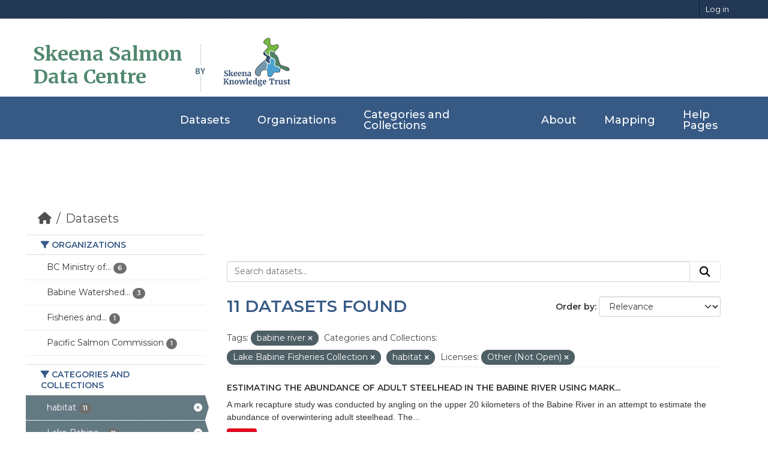

--- FILE ---
content_type: text/html; charset=utf-8
request_url: https://data.skeenasalmon.info/dataset/?tags=babine+river&groups=lake&groups=habitat&license_id=other-closed
body_size: 38782
content:


<!DOCTYPE html>
<!--[if IE 9]> <html lang="en" class="ie9"> <![endif]-->
<!--[if gt IE 8]><!--> <html lang="en"  > <!--<![endif]-->
  <head>
    <meta charset="utf-8" />
      <meta name="csrf_field_name" content="_csrf_token" />
      <meta name="_csrf_token" content="IjE0OGQzMmY1YjRlMzkxYTdkMzk4Yzk3YjZiZGY5OTU0MWQ4ZjhjNjki.aWzYgg.82PzU0zTTE2jDOc16j8aY6E0V54" />

      <meta name="generator" content="ckan 2.11.4" />
      <meta name="viewport" content="width=device-width, initial-scale=1.0">
    <title>Dataset - Skeena Salmon Data Catalogue</title>

    
    <link rel="shortcut icon" href="/base/images/ckan.ico" />
    
  
    
      
      
      
    
    
    

  <link rel="stylesheet" href="/css/main.css">
  <link rel="stylesheet" href="/css/normalize.css">
  
  <!-- Google tag (gtag.js) -->
  <script async src="https://www.googletagmanager.com/gtag/js?id=G-ZP85CSYE3X"></script>
  <script>
    window.dataLayer = window.dataLayer || [];
    function gtag(){dataLayer.push(arguments);}
    gtag('js', new Date());

    gtag('config', 'G-ZP85CSYE3X');
  </script>


    
    <link href="/webassets/base/51d427fe_main.css" rel="stylesheet"/>
<link href="/webassets/ckanext-geoview/f197a782_geo-resource-styles.css" rel="stylesheet"/>
    
    

  </head>

  
  <body data-site-root="https://data.skeenasalmon.info/" data-locale-root="https://data.skeenasalmon.info/" >

    
    <div class="visually-hidden-focusable"><a href="#content">Skip to main content</a></div>
  

  
    
        


  
    <div class="account-masthead">
      <div class="container">
        
        
        <nav class="account not-authed" aria-label="Account">
          <ul class="list-unstyled">
            
            <li><a href="/user/login">Log in</a></li>
            
            
          </ul>
        </nav>
        
        
      </div>
    </div>
  
  
  <header class="masthead">
    <div class="container">
      
        <!-- Debugging info -->
      
      
      
        <h1 id="data-centre-logo"><a href="/">Skeena Salmon <br>Data Centre</a></h1>
        <img id="by" src="/css/gfx/by.png">
        <div id="logo-box">
          <a href="http://skeenatrust.ca/"><img id="logo-graphic" src="/css/gfx/skt-logo-blue.png" alt="logo"></a>
        </div>
      
    </div>
  </header>
  
  <nav class="navbar navbar-expand-lg navbar-light full-width-navbar">
    <div class="container-fluid">
      <button class="navbar-toggler" type="button" data-bs-toggle="collapse" data-bs-target="#main-navigation-toggle"
              aria-controls="main-navigation-toggle" aria-expanded="false" aria-label="Toggle navigation">
        <span class="fa fa-bars text-white"></span>
      </button>

      <div class="main-navbar collapse navbar-collapse" id="main-navigation-toggle">
        <ul class="navbar-nav ms-auto mb-2 mb-lg-0">
          
            
            
            

            <li class="active"><a href="/dataset/">Datasets</a></li><li><a href="/organization/">Organizations</a></li><li><a href="/group/">Categories and Collections</a></li><li><a href="/about">About</a></li>

            
            <li><a href="https://maps.skeenasalmon.info/" target="_blank">Mapping</a></li>
            <li><a href="https://www.manula.com/manuals/skeena-knowledge-trust/skeena-knowledge-trust/1/en/topic/skeena-salmon-data-centre" target="_blank">Help Pages</a></li>
          </ul>
        
        
      </div>
    </div>
  </nav>

    

    <div class="main">
      <div id="content" class="container">
        
          
            <div class="flash-messages">
              
                
              
            </div>
          

          
            <div class="toolbar" role="navigation" aria-label="Breadcrumb">
              
                
                  <ol class="breadcrumb">
                    
<li class="home"><a href="/" aria-label="Home"><i class="fa fa-home"></i><span> Home</span></a></li>
                    
  <li class="active"><a href="/dataset/">Datasets</a></li>

                  </ol>
                
              
            </div>
          

          <div class="row wrapper">
            
            
            

            
              <aside class="secondary col-md-3">
                
                
  <div class="filters">
    <div>
      
        

    
    
	
	    
		<section class="module module-narrow module-shallow">
		    
			<h2 class="module-heading">
			    <i class="fa fa-filter"></i>
			    Organizations
			</h2>
		    
		    
			
			    
				<nav aria-label="Organizations">
				    <ul class="list-unstyled nav nav-simple nav-facet">
					
					    
					    
					    
					    
					    <li class="nav-item ">
						<a href="/dataset/?tags=babine+river&amp;groups=lake&amp;groups=habitat&amp;license_id=other-closed&amp;organization=bc-ministry-of-environment" title="BC Ministry of Environment and Climate Change Strategy">
						    <span class="item-label">BC Ministry of...</span>
						    <span class="hidden separator"> - </span>
						    <span class="item-count badge">6</span>

							
						</a>
					    </li>
					
					    
					    
					    
					    
					    <li class="nav-item ">
						<a href="/dataset/?tags=babine+river&amp;groups=lake&amp;groups=habitat&amp;license_id=other-closed&amp;organization=babine-watershed-monitoring-trust" title="Babine Watershed Monitoring Trust">
						    <span class="item-label">Babine Watershed...</span>
						    <span class="hidden separator"> - </span>
						    <span class="item-count badge">3</span>

							
						</a>
					    </li>
					
					    
					    
					    
					    
					    <li class="nav-item ">
						<a href="/dataset/?tags=babine+river&amp;groups=lake&amp;groups=habitat&amp;license_id=other-closed&amp;organization=fisheries-and-oceans-canada-pacific-region" title="Fisheries and Oceans Canada Pacific Region">
						    <span class="item-label">Fisheries and...</span>
						    <span class="hidden separator"> - </span>
						    <span class="item-count badge">1</span>

							
						</a>
					    </li>
					
					    
					    
					    
					    
					    <li class="nav-item ">
						<a href="/dataset/?tags=babine+river&amp;groups=lake&amp;groups=habitat&amp;license_id=other-closed&amp;organization=pacific-salmon-commission" title="">
						    <span class="item-label">Pacific Salmon Commission</span>
						    <span class="hidden separator"> - </span>
						    <span class="item-count badge">1</span>

							
						</a>
					    </li>
					
				    </ul>
				</nav>

				<p class="module-footer">
				    
					
				    
				</p>
			    
			
		    
		</section>
	    
	
    

      
        

    
    
	
	    
		<section class="module module-narrow module-shallow">
		    
			<h2 class="module-heading">
			    <i class="fa fa-filter"></i>
			    Categories and Collections
			</h2>
		    
		    
			
			    
				<nav aria-label="Categories and Collections">
				    <ul class="list-unstyled nav nav-simple nav-facet">
					
					    
					    
					    
					    
					    <li class="nav-item  active">
						<a href="/dataset/?tags=babine+river&amp;groups=lake&amp;license_id=other-closed" title="">
						    <span class="item-label">habitat</span>
						    <span class="hidden separator"> - </span>
						    <span class="item-count badge">11</span>

							<span class="facet-close"> <i class="fa fa-solid fa-circle-xmark"></i></span>
						</a>
					    </li>
					
					    
					    
					    
					    
					    <li class="nav-item  active">
						<a href="/dataset/?tags=babine+river&amp;groups=habitat&amp;license_id=other-closed" title="Lake Babine Fisheries Collection">
						    <span class="item-label">Lake Babine...</span>
						    <span class="hidden separator"> - </span>
						    <span class="item-count badge">11</span>

							<span class="facet-close"> <i class="fa fa-solid fa-circle-xmark"></i></span>
						</a>
					    </li>
					
					    
					    
					    
					    
					    <li class="nav-item ">
						<a href="/dataset/?tags=babine+river&amp;groups=lake&amp;groups=habitat&amp;license_id=other-closed&amp;groups=population" title="">
						    <span class="item-label">population</span>
						    <span class="hidden separator"> - </span>
						    <span class="item-count badge">9</span>

							
						</a>
					    </li>
					
					    
					    
					    
					    
					    <li class="nav-item ">
						<a href="/dataset/?tags=babine+river&amp;groups=lake&amp;groups=habitat&amp;license_id=other-closed&amp;groups=land-use-and-development" title="">
						    <span class="item-label">land use and development</span>
						    <span class="hidden separator"> - </span>
						    <span class="item-count badge">2</span>

							
						</a>
					    </li>
					
					    
					    
					    
					    
					    <li class="nav-item ">
						<a href="/dataset/?tags=babine+river&amp;groups=lake&amp;groups=habitat&amp;license_id=other-closed&amp;groups=morice-watershed-collection" title="">
						    <span class="item-label">Morice Watershed Collection</span>
						    <span class="hidden separator"> - </span>
						    <span class="item-count badge">2</span>

							
						</a>
					    </li>
					
					    
					    
					    
					    
					    <li class="nav-item ">
						<a href="/dataset/?tags=babine+river&amp;groups=lake&amp;groups=habitat&amp;license_id=other-closed&amp;groups=ecology" title="">
						    <span class="item-label">vegetation/ecology</span>
						    <span class="hidden separator"> - </span>
						    <span class="item-count badge">2</span>

							
						</a>
					    </li>
					
					    
					    
					    
					    
					    <li class="nav-item ">
						<a href="/dataset/?tags=babine+river&amp;groups=lake&amp;groups=habitat&amp;license_id=other-closed&amp;groups=infrastructure" title="">
						    <span class="item-label">infrastructure</span>
						    <span class="hidden separator"> - </span>
						    <span class="item-count badge">1</span>

							
						</a>
					    </li>
					
					    
					    
					    
					    
					    <li class="nav-item ">
						<a href="/dataset/?tags=babine+river&amp;groups=lake&amp;groups=habitat&amp;license_id=other-closed&amp;groups=lakelse-watershed-collection" title="Lakelse Watershed Collection">
						    <span class="item-label">Lakelse Watershed...</span>
						    <span class="hidden separator"> - </span>
						    <span class="item-count badge">1</span>

							
						</a>
					    </li>
					
					    
					    
					    
					    
					    <li class="nav-item ">
						<a href="/dataset/?tags=babine+river&amp;groups=lake&amp;groups=habitat&amp;license_id=other-closed&amp;groups=skeena-watershed-initiative-collection" title="Skeena Watershed Initiative Collection">
						    <span class="item-label">Skeena Watershed...</span>
						    <span class="hidden separator"> - </span>
						    <span class="item-count badge">1</span>

							
						</a>
					    </li>
					
					    
					    
					    
					    
					    <li class="nav-item ">
						<a href="/dataset/?tags=babine+river&amp;groups=lake&amp;groups=habitat&amp;license_id=other-closed&amp;groups=toboggan-creek-collection" title="">
						    <span class="item-label">Toboggan Creek Collection</span>
						    <span class="hidden separator"> - </span>
						    <span class="item-count badge">1</span>

							
						</a>
					    </li>
					
				    </ul>
				</nav>

				<p class="module-footer">
				    
					
					    <a href="/dataset/?tags=babine+river&amp;groups=lake&amp;groups=habitat&amp;license_id=other-closed&amp;_groups_limit=0" class="read-more">Show More Categories and Collections</a>
					
				    
				</p>
			    
			
		    
		</section>
	    
	
    

      
        

    
    
	
	    
		<section class="module module-narrow module-shallow">
		    
			<h2 class="module-heading">
			    <i class="fa fa-filter"></i>
			    Tags
			</h2>
		    
		    
			
			    
				<nav aria-label="Tags">
				    <ul class="list-unstyled nav nav-simple nav-facet">
					
					    
					    
					    
					    
					    <li class="nav-item  active">
						<a href="/dataset/?groups=lake&amp;groups=habitat&amp;license_id=other-closed" title="">
						    <span class="item-label">babine river</span>
						    <span class="hidden separator"> - </span>
						    <span class="item-count badge">11</span>

							<span class="facet-close"> <i class="fa fa-solid fa-circle-xmark"></i></span>
						</a>
					    </li>
					
					    
					    
					    
					    
					    <li class="nav-item ">
						<a href="/dataset/?tags=babine+river&amp;groups=lake&amp;groups=habitat&amp;license_id=other-closed&amp;tags=1990s" title="">
						    <span class="item-label">1990s</span>
						    <span class="hidden separator"> - </span>
						    <span class="item-count badge">6</span>

							
						</a>
					    </li>
					
					    
					    
					    
					    
					    <li class="nav-item ">
						<a href="/dataset/?tags=babine+river&amp;groups=lake&amp;groups=habitat&amp;license_id=other-closed&amp;tags=population+survey" title="">
						    <span class="item-label">population survey</span>
						    <span class="hidden separator"> - </span>
						    <span class="item-count badge">6</span>

							
						</a>
					    </li>
					
					    
					    
					    
					    
					    <li class="nav-item ">
						<a href="/dataset/?tags=babine+river&amp;groups=lake&amp;groups=habitat&amp;license_id=other-closed&amp;tags=steelhead" title="">
						    <span class="item-label">steelhead</span>
						    <span class="hidden separator"> - </span>
						    <span class="item-count badge">6</span>

							
						</a>
					    </li>
					
					    
					    
					    
					    
					    <li class="nav-item ">
						<a href="/dataset/?tags=babine+river&amp;groups=lake&amp;groups=habitat&amp;license_id=other-closed&amp;tags=fish+observation" title="">
						    <span class="item-label">fish observation</span>
						    <span class="hidden separator"> - </span>
						    <span class="item-count badge">5</span>

							
						</a>
					    </li>
					
					    
					    
					    
					    
					    <li class="nav-item ">
						<a href="/dataset/?tags=babine+river&amp;groups=lake&amp;groups=habitat&amp;license_id=other-closed&amp;tags=conservation" title="">
						    <span class="item-label">conservation</span>
						    <span class="hidden separator"> - </span>
						    <span class="item-count badge">4</span>

							
						</a>
					    </li>
					
					    
					    
					    
					    
					    <li class="nav-item ">
						<a href="/dataset/?tags=babine+river&amp;groups=lake&amp;groups=habitat&amp;license_id=other-closed&amp;tags=sockeye" title="">
						    <span class="item-label">sockeye</span>
						    <span class="hidden separator"> - </span>
						    <span class="item-count badge">4</span>

							
						</a>
					    </li>
					
					    
					    
					    
					    
					    <li class="nav-item ">
						<a href="/dataset/?tags=babine+river&amp;groups=lake&amp;groups=habitat&amp;license_id=other-closed&amp;tags=spawning" title="">
						    <span class="item-label">spawning</span>
						    <span class="hidden separator"> - </span>
						    <span class="item-count badge">4</span>

							
						</a>
					    </li>
					
					    
					    
					    
					    
					    <li class="nav-item ">
						<a href="/dataset/?tags=babine+river&amp;groups=lake&amp;groups=habitat&amp;license_id=other-closed&amp;tags=tagging" title="">
						    <span class="item-label">tagging</span>
						    <span class="hidden separator"> - </span>
						    <span class="item-count badge">4</span>

							
						</a>
					    </li>
					
					    
					    
					    
					    
					    <li class="nav-item ">
						<a href="/dataset/?tags=babine+river&amp;groups=lake&amp;groups=habitat&amp;license_id=other-closed&amp;tags=2000s" title="">
						    <span class="item-label">2000s</span>
						    <span class="hidden separator"> - </span>
						    <span class="item-count badge">3</span>

							
						</a>
					    </li>
					
				    </ul>
				</nav>

				<p class="module-footer">
				    
					
					    <a href="/dataset/?tags=babine+river&amp;groups=lake&amp;groups=habitat&amp;license_id=other-closed&amp;_tags_limit=0" class="read-more">Show More Tags</a>
					
				    
				</p>
			    
			
		    
		</section>
	    
	
    

      
        

    
    
	
	    
		<section class="module module-narrow module-shallow">
		    
			<h2 class="module-heading">
			    <i class="fa fa-filter"></i>
			    Formats
			</h2>
		    
		    
			
			    
				<nav aria-label="Formats">
				    <ul class="list-unstyled nav nav-simple nav-facet">
					
					    
					    
					    
					    
					    <li class="nav-item ">
						<a href="/dataset/?tags=babine+river&amp;groups=lake&amp;groups=habitat&amp;license_id=other-closed&amp;res_format=PDF" title="">
						    <span class="item-label">PDF</span>
						    <span class="hidden separator"> - </span>
						    <span class="item-count badge">11</span>

							
						</a>
					    </li>
					
				    </ul>
				</nav>

				<p class="module-footer">
				    
					
				    
				</p>
			    
			
		    
		</section>
	    
	
    

      
        

    
    
	
	    
		<section class="module module-narrow module-shallow">
		    
			<h2 class="module-heading">
			    <i class="fa fa-filter"></i>
			    Licenses
			</h2>
		    
		    
			
			    
				<nav aria-label="Licenses">
				    <ul class="list-unstyled nav nav-simple nav-facet">
					
					    
					    
					    
					    
					    <li class="nav-item  active">
						<a href="/dataset/?tags=babine+river&amp;groups=lake&amp;groups=habitat" title="">
						    <span class="item-label">Other (Not Open)</span>
						    <span class="hidden separator"> - </span>
						    <span class="item-count badge">11</span>

							<span class="facet-close"> <i class="fa fa-solid fa-circle-xmark"></i></span>
						</a>
					    </li>
					
				    </ul>
				</nav>

				<p class="module-footer">
				    
					
				    
				</p>
			    
			
		    
		</section>
	    
	
    

      
    </div>
    <a class="close no-text hide-filters"><i class="fa fa-times-circle"></i><span class="text">close</span></a>
  </div>

              </aside>
            

            
              <div class="primary col-md-9 col-xs-12" role="main">
                
                
  <section class="module">
    <div class="module-content">
      
        
      
      
        
        
        







<form id="dataset-search-form" class="search-form" method="get" data-module="select-switch">

  
    <div class="input-group search-input-group">
      <input aria-label="Search datasets..." id="field-giant-search" type="text" class="form-control input-lg" name="q" value="" autocomplete="off" placeholder="Search datasets...">
      
      <button class="btn btn-default btn-lg" type="submit" value="search" aria-label="Submit">
        <i class="fa fa-search"></i>
      </button>
      
    </div>
  

  
    <span>






<input type="hidden" name="tags" value="babine river" />





<input type="hidden" name="groups" value="lake" />





<input type="hidden" name="groups" value="habitat" />





<input type="hidden" name="license_id" value="other-closed" />



</span>
  

  
    
      <div class="form-group control-order-by">
        <label for="field-order-by">Order by</label>
        <select id="field-order-by" name="sort" class="form-control form-select">
          
            
              <option value="score desc, metadata_modified desc" selected="selected">Relevance</option>
            
          
            
              <option value="title_string asc">Name Ascending</option>
            
          
            
              <option value="title_string desc">Name Descending</option>
            
          
            
              <option value="metadata_modified desc">Last Modified</option>
            
          
        </select>
        
        <button class="btn btn-default js-hide" type="submit">Go</button>
        
      </div>
    
  

  
    <h1>
    
      

  
  
  
  

11 datasets found
    
    </h1>
  

  
    
      <p class="filter-list">
        
          
          <span class="facet">Tags:</span>
          
            <span class="filtered pill">babine river
              <a href="/dataset/?groups=lake&amp;groups=habitat&amp;license_id=other-closed" class="remove" title="Remove"><i class="fa fa-times"></i></a>
            </span>
          
        
          
          <span class="facet">Categories and Collections:</span>
          
            <span class="filtered pill">Lake Babine Fisheries Collection
              <a href="/dataset/?tags=babine+river&amp;groups=habitat&amp;license_id=other-closed" class="remove" title="Remove"><i class="fa fa-times"></i></a>
            </span>
          
            <span class="filtered pill">habitat
              <a href="/dataset/?tags=babine+river&amp;groups=lake&amp;license_id=other-closed" class="remove" title="Remove"><i class="fa fa-times"></i></a>
            </span>
          
        
          
          <span class="facet">Licenses:</span>
          
            <span class="filtered pill">Other (Not Open)
              <a href="/dataset/?tags=babine+river&amp;groups=lake&amp;groups=habitat" class="remove" title="Remove"><i class="fa fa-times"></i></a>
            </span>
          
        
      </p>
      <a class="show-filters btn btn-default">Filter Results</a>
    
  

</form>




      
      
    

  
    <ul class="dataset-list list-unstyled">
    	
	      
	        




  <li class="dataset-item">
    
      <div class="dataset-content">
        
          <h2 class="dataset-heading">
            
              
            
            
    <a href="/dataset/estimating-the-abundance-of-adult-steelhead-in-the-babine-river-using-mark-recapture-methods" title="Estimating the Abundance of Adult Steelhead in the Babine River Using Mark Recapture Methods">
      Estimating the Abundance of Adult Steelhead in the Babine River Using Mark...
    </a>
            
            
              
            
          </h2>
        
        
          
            <div>A mark recapture study was conducted by angling on the upper 20 kilometers of the Babine River in an attempt to estimate the abundance of overwintering adult steelhead. The...</div>
          
        
      </div>
      
        
          
            <ul class="dataset-resources list-unstyled">
              
                
                <li>
                  <a href="/dataset/estimating-the-abundance-of-adult-steelhead-in-the-babine-river-using-mark-recapture-methods" class="badge badge-default" data-format="pdf">PDF</a>
                </li>
                
              
            </ul>
          
        
      
    
  </li>

	      
	        




  <li class="dataset-item">
    
      <div class="dataset-content">
        
          <h2 class="dataset-heading">
            
              
            
            
    <a href="/dataset/babine-river-steelhead-1993-94-population-estimate-and-weir-assessment" title="Babine River Steelhead, 1993/94: Population Estimate and Weir Assessment">
      Babine River Steelhead, 1993/94: Population Estimate and Weir Assessment
    </a>
            
            
              
            
          </h2>
        
        
          
            <div>This steelhead study included a population estimate of the upper Babine River and a trial operation of the Babine River Weir for future enumeration of the upper Babine and...</div>
          
        
      </div>
      
        
          
            <ul class="dataset-resources list-unstyled">
              
                
                <li>
                  <a href="/dataset/babine-river-steelhead-1993-94-population-estimate-and-weir-assessment" class="badge badge-default" data-format="pdf">PDF</a>
                </li>
                
              
            </ul>
          
        
      
    
  </li>

	      
	        




  <li class="dataset-item">
    
      <div class="dataset-content">
        
          <h2 class="dataset-heading">
            
              
            
            
    <a href="/dataset/a-survey-of-upper-babine-river-steelhead-anglers-during-the-classified-waters-period-of-1997" title="A Survey of Upper Babine River Steelhead Anglers during the Classified Waters Period of 1997">
      A Survey of Upper Babine River Steelhead Anglers during the Classified...
    </a>
            
            
              
            
          </h2>
        
        
          
            <div>The Babine River of the Skeena Region is well known for providing a high quality steelhead (<em>Oncorhynchus mykiss</em>) recreational fishery. In 1990, the province of B.C....</div>
          
        
      </div>
      
        
          
            <ul class="dataset-resources list-unstyled">
              
                
                <li>
                  <a href="/dataset/a-survey-of-upper-babine-river-steelhead-anglers-during-the-classified-waters-period-of-1997" class="badge badge-default" data-format="pdf">PDF</a>
                </li>
                
              
            </ul>
          
        
      
    
  </li>

	      
	        




  <li class="dataset-item">
    
      <div class="dataset-content">
        
          <h2 class="dataset-heading">
            
              
            
            
    <a href="/dataset/stream-crossing-quality-index-scqi-survey-for-the-upper-babine-river-corridor" title="Results of the Stream Crossing Quality Index (SCQI) Survey for the Upper Babine River Corridor, Skeena Stikine Forest District">
      Results of the Stream Crossing Quality Index (SCQI) Survey for the Upper...
    </a>
            
            
              
            
          </h2>
        
        
          
            <div>This report present the results of the Stream Crossing Quality Index (SCQI) survey conducted in the Upper Babine River Corridor during the week of July 4th, 2006. </div>
          
        
      </div>
      
        
          
            <ul class="dataset-resources list-unstyled">
              
                
                <li>
                  <a href="/dataset/stream-crossing-quality-index-scqi-survey-for-the-upper-babine-river-corridor" class="badge badge-default" data-format="pdf">PDF</a>
                </li>
                
              
            </ul>
          
        
      
    
  </li>

	      
	        




  <li class="dataset-item">
    
      <div class="dataset-content">
        
          <h2 class="dataset-heading">
            
              
            
            
    <a href="/dataset/rare-ecosystems-of-the-babine" title="Rare Ecosystems of the Babine River Watershed">
      Rare Ecosystems of the Babine River Watershed
    </a>
            
            
              
            
          </h2>
        
        
          
            <div>Our objective was to identify rare ecosystems in the watershed using existing data such as field reports, terrestrial ecosystem mapping projects, and predictive ecosystem...</div>
          
        
      </div>
      
        
          
            <ul class="dataset-resources list-unstyled">
              
                
                <li>
                  <a href="/dataset/rare-ecosystems-of-the-babine" class="badge badge-default" data-format="pdf">PDF</a>
                </li>
                
              
            </ul>
          
        
      
    
  </li>

	      
	        




  <li class="dataset-item">
    
      <div class="dataset-content">
        
          <h2 class="dataset-heading">
            
              
            
            
    <a href="/dataset/radio-telemetry-investigations-of-babine-river-steelhead-spring-1990" title="Radio Telemetry Investigations of Babine River Steelhead, Spring 1990">
      Radio Telemetry Investigations of Babine River Steelhead, Spring 1990
    </a>
            
            
              
            
          </h2>
        
        
          
            <div>The Babine River ranks as one of the best wild steelhead rivers in the world. It is one of British Columbia's five Class I rivers; streams with this classification offer...</div>
          
        
      </div>
      
        
          
            <ul class="dataset-resources list-unstyled">
              
                
                <li>
                  <a href="/dataset/radio-telemetry-investigations-of-babine-river-steelhead-spring-1990" class="badge badge-default" data-format="pdf">PDF</a>
                </li>
                
              
            </ul>
          
        
      
    
  </li>

	      
	        




  <li class="dataset-item">
    
      <div class="dataset-content">
        
          <h2 class="dataset-heading">
            
              
            
            
    <a href="/dataset/northern-boundary-technical-committee-report-coho-stocks-fisheries-northern-boundary-area-appendix2" title="Pacific Salmon Commission Northern Boundary Technical Committee Report: Status of Coho Salmon Stocks and Fisheries in the Northern Boundary Area - Appendix 2">
      Pacific Salmon Commission Northern Boundary Technical Committee Report:...
    </a>
            
            
              
            
          </h2>
        
        
          
            <div>This document presents an assessment of the status of coho salmon (<em>Onchorhynchus kisutch</em>) in the Canadian northern boundary areas with emphasis on the Skeena River. The...</div>
          
        
      </div>
      
        
          
            <ul class="dataset-resources list-unstyled">
              
                
                <li>
                  <a href="/dataset/northern-boundary-technical-committee-report-coho-stocks-fisheries-northern-boundary-area-appendix2" class="badge badge-default" data-format="pdf">PDF</a>
                </li>
                
              
            </ul>
          
        
      
    
  </li>

	      
	        




  <li class="dataset-item">
    
      <div class="dataset-content">
        
          <h2 class="dataset-heading">
            
              
            
            
    <a href="/dataset/movements-of-babine-river-summer-run-steelhead" title="Movements of Babine River Summer Run Steelhead Tagged with Surgically and Gastrically Implanted Radio Transmitters">
      Movements of Babine River Summer Run Steelhead Tagged with Surgically and...
    </a>
            
            
              
            
          </h2>
        
        
          
            <div>The primary purpose of this investigation was to assess whether fish behavior differed between the two implementation times and methodologies. The secondary objectives were to...</div>
          
        
      </div>
      
        
          
            <ul class="dataset-resources list-unstyled">
              
                
                <li>
                  <a href="/dataset/movements-of-babine-river-summer-run-steelhead" class="badge badge-default" data-format="pdf">PDF</a>
                </li>
                
              
            </ul>
          
        
      
    
  </li>

	      
	        




  <li class="dataset-item">
    
      <div class="dataset-content">
        
          <h2 class="dataset-heading">
            
              
            
            
    <a href="/dataset/bull-trout-habitat-in-the-babine-watershed" title="Bull Trout Habitat in the Babine Watershed: An Estimation of the Extent of Habitat and the Amount of Habitat Protected in the Various Management Zones (Project 2008-3)">
      Bull Trout Habitat in the Babine Watershed: An Estimation of the Extent of...
    </a>
            
            
              
            
          </h2>
        
        
          
            <div>The objective of the project is to estimate the amount of potential, probable and known bull trout habitat within the various validated management zones (e.g. Protected Areas,...</div>
          
        
      </div>
      
        
          
            <ul class="dataset-resources list-unstyled">
              
                
                <li>
                  <a href="/dataset/bull-trout-habitat-in-the-babine-watershed" class="badge badge-default" data-format="pdf">PDF</a>
                </li>
                
              
            </ul>
          
        
      
    
  </li>

	      
	        




  <li class="dataset-item">
    
      <div class="dataset-content">
        
          <h2 class="dataset-heading">
            
              
            
            
    <a href="/dataset/lake-sockeye-cus-in-the-skeena" title="Benchmark Analysis for Lake Sockeye Conservation Units (CUs) in the Skeena">
      Benchmark Analysis for Lake Sockeye Conservation Units (CUs) in the Skeena
    </a>
            
            
              
            
          </h2>
        
        
          
            <div>This project estimates benchmarks and status' for all conservation units (CUs) in the Skeena watershed. </div>
          
        
      </div>
      
        
          
            <ul class="dataset-resources list-unstyled">
              
                
                <li>
                  <a href="/dataset/lake-sockeye-cus-in-the-skeena" class="badge badge-default" data-format="pdf">PDF</a>
                </li>
                
              
            </ul>
          
        
      
    
  </li>

	      
	        




  <li class="dataset-item">
    
      <div class="dataset-content">
        
          <h2 class="dataset-heading">
            
              
            
            
    <a href="/dataset/babine-river-interim-local-resource-use-plan" title="Babine River Interim Local Resource Use Plan">
      Babine River Interim Local Resource Use Plan
    </a>
            
            
              
            
          </h2>
        
        
          
            <div>This plan describes the management consensus option and resource management issues for the Babine River area. It includes the watershed management prescriptions developed to...</div>
          
        
      </div>
      
        
          
            <ul class="dataset-resources list-unstyled">
              
                
                <li>
                  <a href="/dataset/babine-river-interim-local-resource-use-plan" class="badge badge-default" data-format="pdf">PDF</a>
                </li>
                
              
            </ul>
          
        
      
    
  </li>

	      
	    
    </ul>
  


    </div>

    
      
    
  </section>

  
    <section class="module">
      <div class="module-content">
        
          <small>
            
            
            You can also access this registry using the <a href="/api/3">API</a> (see <a href="https://docs.ckan.org/en/2.11/api/">API Docs</a>).
          </small>
        
      </div>
    </section>
  

              </div>
            
          </div>
        
      </div>
    </div>
  
    <footer id="footer">
    <div class="footer-top">
      <div class="container-fluid">
          
        <div class="row footer-row">

          <div class="col-lg-3 col-md-6 footer-info">
            <p class="footer-logo">Skeena Salmon <br> Data Centre</p>
            <p class="details">The Skeena Salmon Data Centre is a comprehensive, central repository for credible information related to wild Pacific salmonids in the Skeena watershed.</p>
          </div>

          <div class="col-lg-3 col-md-6 footer-links">
              
            <h4>Quick Links</h4>
            <ul>
                
                <li><a href="/about"><i class="fa fa-chevron-right"></i>About Us</a></li>
                
              <li><a href="https://www.manula.com/manuals/skeena-knowledge-trust/skeena-knowledge-trust/1/en/topic/skeena-salmon-data-centre"><i class="fa fa-chevron-right"></i>Help Page</a></li>
              <li><a href="https://www.manula.com/manuals/skeena-knowledge-trust/skeena-knowledge-trust/1/en/topic/terms-of-use"><i class="fa fa-chevron-right"></i>Terms and Conditions</a></li>
              <li><a href="https://www.manula.com/manuals/skeena-knowledge-trust/skeena-knowledge-trust/1/en/topic/ssdc-faqs"><i class="fa fa-chevron-right"></i>FAQ </a></li>
            </ul>
            
          </div>

          <div class="col-lg-3 col-md-6 footer-links">
            
            
            <h4>Powered by</h4>
            <ul>
                <li><a href="http://docs.ckan.org/en/2.11/api/"><i class="fa fa-chevron-right"></i>CKAN API</a></li>
                <li><a href="http://www.ckan.org/"><i class="fa fa-chevron-right"></i>CKAN Association</a></li>
              </ul>
              
          </div>

          <div class="col-lg-3 col-md-6 footer-contact">
            <h4>Contact Us</h4>
            <p>
              Unit 102, 3423 Fulton Avenue <br>
              Smithers, BC. V0J 2N0<br>
              <strong>Phone:</strong> +1 250 847 5665<br>
              <strong>Email:</strong> info@skeenatrust.ca<br>
            </p><br>

            <div class="social-links">
              <a href="https://twitter.com/skeenatrust" class="twitter"><i class="fa fa-twitter"></i></a>
              <a href="https://www.facebook.com/skeenatrust" class="facebook"><i class="fa fa-facebook-f"></i></a>
              <a href="https://www.youtube.com/channel/UCP-y1SpNvm3rztS4zN6LYLA" class="youtube"><i class="fa fa-youtube"></i></a>
            </div>
          </div>

        </div>
          
      </div>
    </div>

    <div class="container">
      <div class="copyright">
        &copy; Copyright <strong>Skeena Knowledge Trust</strong>. All Rights Reserved
      </div>
    </div>

    
    
  
  </footer>
  
  
  
  
    

    
    <link href="/webassets/vendor/f3b8236b_select2.css" rel="stylesheet"/>
<link href="/webassets/vendor/53df638c_fontawesome.css" rel="stylesheet"/>
    <script src="/webassets/vendor/240e5086_jquery.js" type="text/javascript"></script>
<script src="/webassets/vendor/773d6354_vendor.js" type="text/javascript"></script>
<script src="/webassets/vendor/6d1ad7e6_bootstrap.js" type="text/javascript"></script>
<script src="/webassets/vendor/529a0eb7_htmx.js" type="text/javascript"></script>
<script src="/webassets/base/a65ea3a0_main.js" type="text/javascript"></script>
<script src="/webassets/base/b1def42f_ckan.js" type="text/javascript"></script>
  </body>
</html>